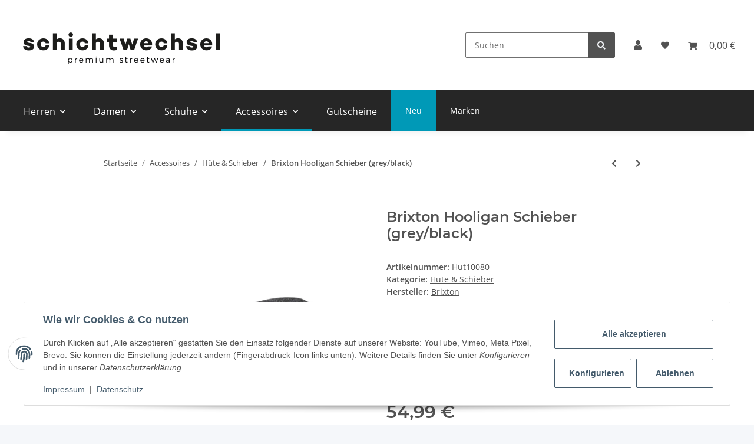

--- FILE ---
content_type: text/css
request_url: https://schichtwechsel-shop.de/templates/Schichtwechsel/themes/my-nova/custom.css?v=5.0.3
body_size: 3979
content:
/*
 * Platz für eigene Änderungen direkt als CSS
 * Die hier gemachten Änderungen überschreiben ggfs. andere Styles, da diese Datei als letzte geladen wird.
 */

body{width:100%; max-width:2560px; margin:0 auto;}

	

.ribbon-nachhaltig {
  background-color: #11926b;
  color: #f5f7fa;
}

.ribbon-nachhaltig::before {
  border-right-color: #fff;
  display:none;
}

.product-list .product-wrapper .productbox-inner:hover .ribbon-nachhaltig::before {
  border-right-color: #444;
    display:block;
}


	
#footer{background: #262626; color:#afafaf;}
#footer hr{background: #595a5e;}


#footer .text-truncate,
#footer .productlist-filter-headline{color:#fff; margin-top:20px;}
#footer .h3{color:#fff;    font-size: 0.875rem;}
#footer a{color:#afafaf;text-decoration:none;}
#footer a:hover{color:#0099b7;}

footer .blk-marken{}					
footer .blk-marken .blk-marken-wrap{width:100%; position:relative;  overflow: hidden;}					
footer .blk-marken .blk-marken-wrap .blk-marken-list{width: 1600px; height: 80px; list-style:none; margin:0; padding:0;  overflow: hidden;}					
footer .blk-marken .blk-marken-wrap .blk-marken-list li{float:left; margin:5px 30px 0 0;}					
footer .blk-marken .blk-marken-wrap .blk-marken-list li a{}					
footer .blk-marken .blk-marken-wrap .blk-marken-list li a img{max-height:42px; width:auto;}					
footer .blk-marken .blk-marken-wrap .blk-marken-btn{background:#262626; border:1px solid #595a5e; color:#fff; padding:10px 40px; line-height:30px;  position:absolute; top:0; right:0;  text-decoration:none;}		
footer .blk-marken .blk-marken-wrap .blk-marken-btn:hover{background:#0099b7; border:1px solid #0099b7; color:#fff!important; padding:10px 40px; line-height:30px;  position:absolute; top:0; right:0;  text-decoration:none;}		

#footer .newsletter-footer{text-align:left;}
#footer .collapse {display: block;}


.stblk-marken {padding:20px; margin:100px 0; text-align:left;overflow: hidden;}
.stblk-marken .list-sw-marken{list-style:none; margin:0 auto; padding:0; display:flex; flex-direction:row; width:100%; max-width:1250px;   align-items: center; justify-content:center;}
.stblk-marken .list-sw-marken li{ margin:0 0 0 50px; text-align:center;}
.stblk-marken .list-sw-marken li img{max-height:45px; margin:10px 0;display:inline-block;}
.stblk-marken .list-sw-marken li:first-child{margin-left:0;}


@media (min-width: 1800px){
	.container {max-width: 1604px;}
}
@media (min-width: 992px){
	#content-wrapper:not(.has-fluid) {padding-top: 2rem;}
}


@media (min-width: 2220px) {
.stblk-marken .list-sw-marken li{ margin:0 0 0 40px;}	
}
@media (max-width: 990px) {
	/*.stblk-marken {padding-bottom:10px; padding-left:0px; margin-left:-10px;}*/
	.stblk-marken {}
	.stblk-marken .list-sw-marken{flex-wrap: wrap; align-items:flex-start; margin:0;}
	.stblk-marken .list-sw-marken li { margin:0px 0px 10px 0; width:25%;}
	.stblk-marken .list-sw-marken li img{max-height: 25px;}
}

@media (max-width: 750px) {
	.stblk-marken {margin-bottom:20px;}
	.stblk-marken .list-sw-marken li { margin:0px 0px 10px 0; width:33%;}
}
@media (max-width: 500px) {
	.stblk-marken .list-sw-marken li { margin:0px 0px 10px 0; width:50%;}
}



#shop-nav.nav-icons li > a:hover{color:#0099b7!important;}
#shop-nav.nav-icons li .fa-sup{padding: 0.1em 0.3em!important;font-size:0.9rem!important;background-color:#0099b7!important;color:#fff!important;}


#header-top-bar a span, header a span{}

.stblk-marken .mbtn {
    position: absolute;
    line-height: 34px;
    font-size: 35px;
    font-weight: 300;
    text-transform: uppercase;
    text-align: center;
    display: inline-block;
    background: #262626;
    margin: 0;
    top: 0;
	right:0;
    padding: 23px 15px 22px 30px;
    color: #fff;
    text-decoration: none;
	border-left: 2px dashed #fff;
}

.stblk-marken .mbtn span{
	display: block;
    line-height: 20px;
    font-size: 20px;
    font-weight: 400;
}
@media (max-width: 990px) {
	
	.stblk-marken .mbtn {
		position: static;
		width:100%;
		text-align:center;
		letter-spacing:5px;
		
		line-height: 35px;
		font-size: 25px;

		display: inline-block;

		margin:15px 0 0 0;
		padding:15px 0 0 0;

		border-top: 2px dashed #fff;
		border-left: none;
	}	
	
	.stblk-marken .mbtn span{
		display: inline;
		line-height: 34px;
		font-size: 25px;
	}	
}
	
.sw-slider-filialen{min-height:550px;}


.nivo-caption{
	background: rgba(38,38,38,0)!important;
	color: #fff!important;
	text-align: center;
	opacity:1;
	bottom:-60px;
	padding:10px; 
	pointer-events:none;
}
@media (min-width: 990px) {
	.sw-slider{border-bottom:0px solid rgba(38,38,38,1);}
	.sw-slider .nivo-directionNav{display:none;}
	.sw-slider .theme-dark .nivoSlider{margin-bottom:0!important;}
	.nivo-caption{
	height: 0px;
	width: 100%;
	max-width: 600px;
	border-bottom: 100px solid rgba(38,38,38,1);
	border-left: 40px solid transparent;
	border-right: 40px solid transparent;
	background: transparent!important;
	color: #fff!important;
	text-align: center;
	padding-top: 0;
	font-size: 1.5em;	
	left: calc(50% - 300px);
	overflow:initial;
	opacity:1;
	bottom:-15px;
	}
	.nivo-caption strong{display:block;margin-top:20px;}
}



.sw-kat-slides  .theme-default .nivoSlider {
	-webkit-box-shadow: none!important;
    -moz-box-shadow: none!important;
   box-shadow: none!important;
}
.sw-kat-slides  .theme-default .nivoSlider .nivo-caption{
	background: transparent!important;
	border-bottom: 130px solid transparent!important;
	color: #fff!important;
	text-align: center;
	left:0!important;
	font-size: 2.3rem!important;
	font-weight:300!important;
	Text-shadow: 0em 0.1em 0.1em rgb(0 0 0 / 40%)!important;
}







.sw-start-products {border-top:1px solid #ccc; margin:40px 0; padding:20px 0 0 0;}
.sw-start-products .product-wrapper.col-md-4{flex: 0 0 12.5%;max-width: 12.5%;}


@media (max-width: 1600px) {
	
	
	.sw-start-products .product-wrapper.col-md-4{flex: 0 0 20%;max-width: 20%;}	
}	

@media (max-width: 1300px) {
	.sw-start-products .product-wrapper.col-md-4{flex: 0 0 25%;max-width: 25%;}	
}	
@media (max-width: 1000px) {
	.sw-start-products .product-wrapper.col-md-4{flex: 0 0 33.33%;max-width: 33.33%;}	
}	
@media (max-width: 800px) {
	.sw-start-products .product-wrapper.col-md-4{flex: 0 0 50%;max-width: 50%;}	
	.sw-start-products .product-wrapper:nth-of-type(1n+13) {
    display: none;
	} 
}	



.stblk-kats2{}
.stblk-kats2 .katlist2{  display: flex; flex-wrap: wrap; list-style:none; padding:0; margin-bottom:80px;}
.stblk-kats2 .katlist2  li {list-style: none;width: calc(100% / 6);}
.stblk-kats2 .katlist2  li a{display: flex; flex-direction: column; text-decoration:none;}
.stblk-kats2 .katlist2  li div{ width:100%;  align-items: center;justify-content: center;}

.stblk-kats2 .katlist2  li .md {overflow:hidden;min-height:50%; position:relative;}
.stblk-kats2 .katlist2  li .md img{max-width:100%;width:100%;}
.stblk-kats2 .katlist2  li .md:after{
display: block;
width: 40px;
height: 20px;
-webkit-transform: rotate(360deg);
border-style: solid;
border-width: 0 20px 20px 20px;
border-color: transparent transparent #fff transparent;
z-index: 444;
bottom: 0;
left: 50%;
margin-left: -20px;
margin-bottom: -1px;
position: absolute;
content:' ';
}




.stblk-kats2 .katlist2  li .txt {display:flex;flex-direction: column; width:100%; text-align:center; align-items: center; justify-content: center; padding:40px 20px;}
.stblk-kats2 .katlist2  li .txt h2{}
.stblk-kats2 .katlist2  li .txt p{}


.stblk-kats2 .katlist2 li:nth-child(2n+1) div:nth-child(1){order:2;}
.stblk-kats2 .katlist2 li:nth-child(2n+1) div:nth-child(2){order:1;}
.stblk-kats2 .katlist2 li:nth-child(2n+1) .md:after{top:0;bottom: inherit;-webkit-transform: rotate(180deg);}


@media only screen and (max-width: 1800px) {
	.stblk-kats2 .katlist2  li .txt {padding:20px;min-height:50%;}
	.stblk-kats2 .katlist2  li {width: calc(100% / 3);}
	.stblk-kats2 .katlist2 li:nth-child(5) div:nth-child(1){order:1;}
	.stblk-kats2 .katlist2 li:nth-child(5) div:nth-child(2){order:2;}
	
	.stblk-kats2 .katlist2 li:nth-child(4) div:nth-child(1){order:2;}
	.stblk-kats2 .katlist2 li:nth-child(4) div:nth-child(2){order:1;}
	.stblk-kats2 .katlist2 li:nth-child(6) div:nth-child(1){order:2;}
	.stblk-kats2 .katlist2 li:nth-child(6) div:nth-child(2){order:1;}

	
}

@media only screen and (max-width: 995px) {
	.stblk-kats2 .katlist2  li .txt {padding:20px;min-height:50%;}
	.stblk-kats2 .katlist2  li {width: calc(100% / 2);}
	.stblk-kats2 .katlist2 li:nth-child(5) div:nth-child(1){order:2;}
	.stblk-kats2 .katlist2 li:nth-child(5) div:nth-child(2){order:1;}
	
	.stblk-kats2 .katlist2 li:nth-child(4) div:nth-child(1){order:1;}
	.stblk-kats2 .katlist2 li:nth-child(4) div:nth-child(2){order:2;}
	.stblk-kats2 .katlist2 li:nth-child(6) div:nth-child(1){order:1;}
	.stblk-kats2 .katlist2 li:nth-child(6) div:nth-child(2){order:2;}
}
@media only screen and (max-width: 666px) {
	.stblk-kats2 .katlist2  li .txt {padding:20px;min-height:50%;}
	.stblk-kats2 .katlist2  li {width: calc(100%);}
	.stblk-kats2 .katlist2 li:nth-child(1n+1) div:nth-child(1){order:2;}
	.stblk-kats2 .katlist2 li:nth-child(1n+1) div:nth-child(2){order:1;}
.stblk-kats2 .katlist2 li .md:after{top:0;bottom: inherit;-webkit-transform: rotate(180deg);}
}

/*
.stblk-kats .katlist{float:left; display:none; width:100%; list-style:none; padding:0;}
.stblk-kats .katlist li{float:left; display:block; width: 16.6666666666666%;}
.stblk-kats .katlist li .kat{float:left; display:block; width:100%; color:#000; position:relative;height: 440px;}
.stblk-kats .katlist li .kat .img{float:left; width:100%; max-width:100%; position:relative;}
.stblk-kats .katlist li .kat .img .eckeT,
.stblk-kats .katlist li .kat .img .eckeB{display:block;width:40px;height:20px;-webkit-transform:rotate(360deg);border-style: solid;border-width: 0 20px 20px 20px;border-color: transparent transparent #fff transparent;	z-index:444;bottom:0;	left:50%;margin-left:-20px;margin-bottom:-1px;position:absolute;}
.stblk-kats .katlist li .kat .img .eckeB{top:0;border-width: 20px 20px 0 20px;border-color: #fff transparent transparent transparent;}
.stblk-kats .katlist li .kat .img img{float:left; width:100%; max-width:100%;}
.stblk-kats .katlist li .kat .txt{float:left; width:100%; text-align:center;}
.stblk-kats .katlist li .kat .txt p{display:block; width:90%; margin:0 auto; font-weight:300; text-align:center; font-size:16px;line-height:26px; margin-bottom:20px;}
.stblk-kats .katlist li .kat .txt .btn{display:block; margin:0 auto; width:210px; border:1px solid #000;background:#fff;line-height:22px;font-size:16px;font-weight:400;color:#000;padding:13px 0;text-align:center; text-decoration:none;-webkit-border-radius: 4px;-moz-border-radius: 4px;border-radius: 4px; cursor:pointer;}
.stblk-kats .katlist li .kat .txt .titel{display:block; margin:25px 0 20px 0; font-size:25px; line-height:30px; font-weight:600; color:#000; border:0;}
.stblk-kats .katlist li .kat:hover .txt .titel{color:#0099b7;}
.stblk-kats .katlist li .kat:hover .txt .btn{color:#0099b7;border:1px solid #0099b7;}
.stblk-kats .row{margin-left:0; margin-right:0;}

.stblk-kats .katlist li .kat .txt{height: 220px;}
.stblk-kats .katlist li .kat .img{max-width: 100%;height: 220px; overflow:hidden;height: auto;width: 100%;border: 0 !important;}



@media only screen and (max-width: 2400px) {
    .stblk-kats .katlist li .kat .txt .btn{padding:5px 0;}
    .stblk-kats .katlist li .kat .txt p{width:95%;line-height:22px;font-size:15px;}
}

@media only screen and (max-width: 2200px) {
.stblk-kats .katlist li .kat .txt{height: 190px;}
.stblk-kats .katlist li .kat .img{height: 190px; max-width: 100%;width: 100%;}
    .stblk-kats .katlist li .kat .txt .titel{font-size:20px; margin:15px 0 10px 0;}
}


@media only screen and (max-width: 2000px) {
    .stblk-kats .katlist li .kat .txt p{width:95%;line-height:22px;font-size:14px;}
    .stblk-kats .katlist li .kat .txt .btn{display:none;}
}

@media (max-width: 1900px) {
.stblk-kats .katlist li .kat .txt{height: 165px;}
.stblk-kats .katlist li .kat .img{height: 165px; max-width: 100%;width: 100%;}
}

@media only screen and (max-width: 1600px) {
.stblk-kats .katlist li .kat{height: 600px;}
.stblk-kats .katlist li .kat .txt{height: 300px;}
.stblk-kats .katlist li .kat .img{height: 300px; max-width: 100%;width: 100%;}
	
    .stblk-kats .katlist li .kat .txt p{font-size:16px;}
    .stblk-kats .katlist li .kat .txt .btn{display:block; padding:13px 0; }

    .stblk-kats .katlist li{width: 32.26%;}

    .stblk-kats .katlist li .dreh1 .txt{position:absolute; bottom:0;}
    .stblk-kats .katlist li .dreh1 .img{position:absolute; top:0;}

    .stblk-kats .katlist li .dreh2 .txt{position:absolute; top:0;}
    .stblk-kats .katlist li .dreh2 .img{position:absolute; bottom:0;}

    .stblk-kats .katlist li .kat .img .eckeT,
    .stblk-kats .katlist li .kat .img .eckeB{display:none;}
}

@media only screen and (max-width: 1200px) {
    .stblk-kats .katlist li .kat .txt .btn{padding:5px 0;}
}

@media only screen and (max-width: 1100px) {
    .stblk-kats .katlist li .kat .txt .titel{ margin:15px 0 10px 0;}
    .stblk-kats .katlist li .kat .txt p{width:95%;line-height:22px;font-size:14px;    margin-bottom: 8px;}
    .stblk-kats .katlist li .kat .txt .btn{display:none;}
    .stblk-24 .titel{margin:40px 0 15px 0;}
	.stblk-24 .titel{margin:30px 0 15px 0; line-height:40px;font-size:30px;}
    .stblk-24 .txt{font-size:20px; }
    .stblk-24 .stdbutton{max-width:200px;}    .stblk-24 .banner{float:none; width:90%; padding:1px; background:rgba(0,0,0,0.33); text-align:center; margin:30px auto;}
    .stblk-24 .stdbutton{float:none; max-width:250px; margin:0 auto 20px auto;}
    .stblk-24 .txt{width:85%;margin:0 auto 20px auto;}
}


@media only screen and (max-width: 850px) {
    .stblk-kats .katlist li{width: 50%;}
    .stblk-kats .katlist li .dreh1 .txt{position:inherit;}
    .stblk-kats .katlist li .dreh1 .img{position:inherit;}
    .stblk-kats .katlist li .dreh2 .txt{position:inherit;}
    .stblk-kats .katlist li .dreh2 .img{position:inherit;}
    .stblk-kats .katlist li .kat .txt .btn{display:block;}
    .stblk-kats .katlist li .kat .txt p{width:95%;line-height:22px;font-size:16px;    margin-bottom: 25px;}
    .stblk-kats .katlist li .kat .txt .titel{ margin:25px 0 20px 0;}

.stblk-kats .katlist li .kat{height: 480px;}
.stblk-kats .katlist li .kat .txt{height: 240px;}
.stblk-kats .katlist li .kat .img{height: 240px;}

}

*/



/*JTL Hersteller - Bug in JTL Theme - FX FIXED*/
.herstellerbox{text-align:center; display:flex; justify-content: center; align-items: center;}
.herstellerbox .no-logo-txt{text-align:center;}
@media (max-width: 575px) { .page-manufacturers .col{flex: 0 0 50%;  max-width: 50%;}}





.stblk-stores{/*margin:20px 0;*/ width:100%; background: transparent url(/media/image/opc/lg/Startseite/filialen-back.jpg) top center no-repeat; background-size: cover;}
.stblk-stores .titel{font-size:37px; font-weight:700; color:#262626; line-height:80px; background:#fff; text-align:center; width:420px; margin:0 auto 40px auto; text-transform:uppercase;}
.stblk-stores .filiale{float:right; display:block; font-size:25px; font-weight:700; color:#262626; line-height:50px; background:#fff; text-align:center; min-width:290px; margin-bottom:130px; text-decoration:none; text-transform:uppercase; transition: all 0.25s ease;}
.stblk-stores .filiale:hover{color:#fff;  background:#0099b7;}
.stblk-stores .filiale .fa{font-size:30px;}
.stblk-stores .sr .filiale{float:left;}
.stblk-stores .row{margin-left:0; margin-right:0;}

header .navbar-nav li:nth-child(6) a{background:#0099b7; color:#fff;}
header .navbar-nav li:nth-child(6) a:hover{background:#02758b; color:#fff;}

@media (min-width: 992px) {
	
	header .dropdown-menu .container{max-width:1600px;}
	footer .container{max-width:1600px;}
	
	header.fixed-navbar {background:#262626;}
	#header-top-bar a span, header a span{font-size:1rem;}
	#header-top-bar .logo-wrapper{margin: 25px 10px 25px 14px;}
	/*
	header .navbar-nav li {border-right:1px solid #f2f2f2;}
	header .navbar-nav li:first-child {border-left:1px solid #f2f2f2;}
	*/
	header .navbar-nav li a{color:#fff;}
	header .navbar-nav li a:hover{background:#0099b7; color:#fff;}
	header .navbar-nav li .dropdown-menu a{color:#000;}
	header .navbar-nav li .dropdown-menu a:hover{color:#0099b7;background:none;}
	#header-top-bar a:hover:not(.dropdown-item):not(.btn), 
	header a:hover:not(.dropdown-item):not(.btn){color:#fff;}
	header .navbar-nav > .nav-item > .nav-link::before{border-color:#0099b7;}
	
}
@media (max-width: 991px) {
	#header-top-bar a:hover:not(.dropdown-item):not(.btn), 
	header a:hover:not(.dropdown-item):not(.btn){color:#0099b7;}
	footer .container{max-width:94%;}
}
@media (max-width: 720px) {
#footer .box-normal .box-normal-link{display:block;}
}
@media (max-width: 660px) {
    .stblk-stores .titel{display:inline; width:inherit;font-size:30px;padding:10px 20px; margin-bottom:20px; margin-top:10px;}
    .stblk-stores .filiale{ margin-top:30px; margin-bottom:30px;}
    .stblk-stores .sm{text-align:center;}
    .stblk-stores .filiale{ font-size:20px; min-width:230px;max-width:230px; float:none!important; margin:20px auto;}
    .stblk-stores .filiale .fa{display:none;}
}




.blockiframe{ border:1px solid #aaa;}
.blockiframe a{text-decoration:none;}
.videoextern{position: relative;max-width: 1400px; margin: auto;}
.videoextern:before{content: "";display: block;padding-top: 56%;}
.videoextern iframe{  width: 100%;height: 100%;position: absolute;top: 0;;left: 0;right: 0;bottom: 0;}
.blockiframe .blockbg{position:absolute; left:0; right:0; top:0; bottom:0;background:url(map.jpg) center center no-repeat;background-size:cover;z-index:1;}
.blockiframe .blockVidbg{position:absolute; left:0; right:0; top:0; bottom:0;background: center center no-repeat;background-size:cover;z-index:1;}
.blockiframe .blockinfo{position:absolute; left:0; right:0; top:18%; bottom:0;z-index:10; text-align:center;}
.blockiframe .blockinfo .blockinfotxt{display:inline-block; width:60%; max-width:400px; background:#fff; padding:25px 15px; border-radius: 3px;-webkit-box-shadow: 0 3px 6px rgba(0,0,0,0.5);box-shadow: 0 3px 5px rgba(0,0,0,0.6);}
.blockiframe .blockinfo .blockinfotxt .reactivateiframe,
.blockiframe .blockinfo .blockinfotxt .moreinfo{background:rgba(204,204,204,0.85); color:#000; border-radius: 2px; padding:7px 12px; margin:0 4px 0 4px ; transition:background 0.2s ease;}
.blockiframe .blockinfo .blockinfotxt .reactivateiframe{background:rgba(14,81,143,0.85); color:#fff;}
.blockiframe .blockinfo .blockinfotxt .moreinfo:hover{background:rgba(204,204,204,1);}
.blockiframe .blockinfo .blockinfotxt .reactivateiframe:hover{background:rgba(14,81,143,1); }


@media screen and (max-width: 720px) {
	.blockiframe .blockinfo .blockinfotxt{display:inline-block; width:80%; max-width:80%;}
	.blockiframe .blockinfo{position:absolute; left:0; right:0; top:10%;}
	.blockiframe .blockinfo .blockinfotxt .reactivateiframe,
	.blockiframe .blockinfo .blockinfotxt .moreinfo{display:inline-block; padding:7px 12px; margin:8px 4px 0 4px ;  }
}
@media screen and (max-width: 480px) {
	.blockiframe .blockinfo .blockinfotxt{width:90%; max-width:90%; font-size:14px; line-height:18px;}
	.blockiframe .blockinfo{top:10%;}

--- FILE ---
content_type: application/javascript
request_url: https://schichtwechsel-shop.de/templates/Schichtwechsel/js/custom.js?v=5.0.3
body_size: 678
content:
/*
 * Platz für eigenes Javascript
 * Die hier gemachten Änderungen überschreiben ggfs. andere Funktionen, da diese Datei als letzte geladen wird.
 */



$(document).ready(function(){ 

	
		var temp=$(".katlist2 .md img").height();
		$('.katlist2 .txt').css({'height':temp+'px'});

	$(window).resize(function(){
		var temp=$(".katlist2 .md img").height();
		$('.katlist2 .txt').css({'height':temp+'px'});
	});

});







jQuery(document).ready(function(){
  var dslink="/Datenschutz";
  var blockTxt="<b>Wir brauchen Ihr Einverständnis!</b><br><br>Wir benutzen Kartenmaterial von einem Drittanbieter. Diese können persönliche Daten über Ihre Aktivitäten sammeln, bitte beachten Sie die Informationen und geben Sie Ihr einverständnis.<br><br> <a class='reactivateiframe' href=''>Einverstanden</a> <a class='moreinfo' href='"+dslink+"' target='blank'>Informationen</a>";
  var blockTxtVideo="<b>Wir brauchen Ihr Einverständnis um das Video anzuzeigen!</b><br><br>Das Video wird über einen Drittanbieter bereitgestellt (bspw. Youtube). Diese können persönliche Daten über Ihre Aktivitäten sammeln, bitte beachten Sie die Informationen und geben Sie Ihr einverständnis.<br><br> <a class='reactivateiframe' href=''>Einverstanden</a> <a class='moreinfo' href='"+dslink+"' target='blank'>Informationen</a>";

  
   jQuery('iframe[title*="youtu"],iframe[title*="vimeo"]').each(function(){
      var video = jQuery(this);
	  video.wrap( "<div class='blockiframe videoextern'></div>" );
	  jQuery( ".blockiframe" ).append( "<div class='blockVidbg' style='background-image:url("+video.data('preview')+");'></div><div class='blockinfo'><div class='blockinfotxt'>"+blockTxtVideo+"</div></div>" );
   });
   jQuery('iframe[title*="google"]').each(function(){
      var video = jQuery(this);
	  video.wrap( "<div class='blockiframe'></div>" );
  jQuery( ".blockiframe" ).append( "<div class='blockbg' style='background-image:url("+video.data('preview')+");'></div><div class='blockinfo'><div class='blockinfotxt'>"+blockTxt+"</div></div>" );
   });
  

  jQuery(".reactivateiframe").click(function(){
	var tpurl=jQuery(this).closest('.blockiframe').find('iframe').attr("title");
	if(tpurl.length>4){
		jQuery(this).closest('.blockiframe').find('iframe').attr('src', tpurl);
		jQuery(this).closest('.blockiframe').find('.blockinfo').hide();
		jQuery(this).closest('.blockiframe').find('.blockbg').hide();
		jQuery(this).closest('.blockiframe').find('.blockVidbg').hide();
	}
	return false;
  });
});

